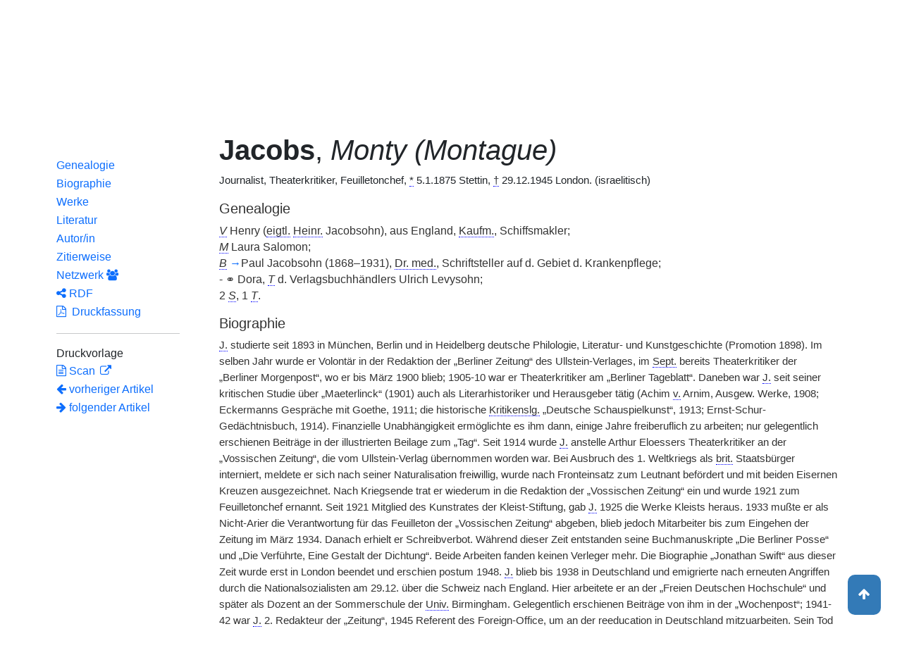

--- FILE ---
content_type: text/html;charset=UTF-8
request_url: https://www.deutsche-biographie.de/sfz36680.html
body_size: 10108
content:
<!DOCTYPE html>
<html>

<head>
    <meta charset="utf-8"/>
    <meta http-equiv="X-UA-Compatible" content="IE=edge,chrome=1"/>
    <meta name="description" content="Deutsche Biographie"/>
    <meta name="viewport" content="width=device-width"/>
    <link rel="stylesheet" href="/css/reset.css"/>
    <link rel="stylesheet" href="/webjars/bootstrap/5.3.7/css/bootstrap.min.css"/>
    <link rel="stylesheet" href="/css/leaflet.draw.css"/>
    <link rel="stylesheet" href="/webjars/jquery-ui/1.14.1/jquery-ui.min.css"/>
    <link rel="stylesheet" href="/css/idangerous.swiper.css"/>
    <link rel="stylesheet" href="/css/leaflet.css"/>
    <link rel="stylesheet" href="/css/magnific.css"/>
    <link rel="stylesheet" href="/css/font-awesome-4.7.0/css/font-awesome.min.css"/>
    <link rel="stylesheet" href="/css/leaflet.awesome-markers.css"/>
    <link rel="stylesheet" href="/css/wtree.css"/>
    <link rel="stylesheet" href="/css/timeline.css"/>
    <link rel="stylesheet" href="/css/print.css" media="print"/>
    <link rel="stylesheet" href="/css/main.css"/>
    <link rel="stylesheet" type="text/css" href="/css/font-work-sans-200.css"/>
    <link rel='shortcut icon' href="/favicon.ico"/>
    <link rel="search" type="application/opensearchdescription+xml" title="NDB: Search" href="/opensearch.xml" />

    
    <link rel="canonical" href="https://www.deutsche-biographie.de/gnd118711156.html"/>
    
    

    <title>Deutsche Biographie - Jacobs, Monty</title>
    <meta name="dc.title" content="Jacobs, Monty - Deutsche Biographie"/>
    
    <meta name="dc.subject"
          content="Jacobs, Monty , Metadaten, Linkverzeichnis, NDB, Neue Deutsche Biographie"/>
    
    
    <meta name="dc.identifier" content="https://www.deutsche-biographie.de/pnd118711156.html"/>
    <meta name="dc.bibliographicCitation"
          content="Badenhausen, Rolf, &quot;Jacobs, Monty (Montague)&quot; in: Neue Deutsche Biographie 10 (1974), S. 244 f. [Online-Version]; URL: https://www.deutsche-biographie.de/pnd118711156.html#ndbcontent"/>
    
    <meta name="dc.language" content="de"/>
    <meta name="dc.creator" content="Deutsche Biographie"/>
    <meta name="dc.publisher" content="Bayerische Staatsbibliothek"/>
    <meta name="dc.description"
          content="Biografische Information zu Jacobs, Monty, Biografienachweise, Quellen, Quellennachweise, Literatur, Literaturnachweise Portrait, Porträtnachweise, Objekte, Objektnachweise,    Verbindungen,    Orte , Jacobs, Montague; Jacobs, Monty; Jacobs, Montague; Jacobs, M.; Jacobs, Montagne; Jacobs, Monthy; Jakobs, Monty; Jakobs, Montague; Jakobs, M.; Jakobs, Montagne; Jakobs, Monthy"/>
    <meta name="dc.contributor"
          content="Badenhausen, Rolf"/>
    <meta name="dc.rights" content="https://www.deutsche-biographie.de/impressum"/>
    <meta name="dc.created" content="18.01.2026"/>

    <script src="/webjars/jquery/3.7.1/jquery.min.js" type="text/javascript"></script>
    <script src="/webjars/jquery-ui/1.14.1/jquery-ui.min.js" type="text/javascript"></script>
    <script src="/webjars/popper.js/2.11.7/umd/popper.min.js" type="text/javascript"></script>
    <script src="/webjars/bootstrap/5.3.7/js/bootstrap.min.js"></script>
    <script src="/js/vendor/leaflet.js"></script>
    <script src="/js/vendor/leaflet.draw-src.js"></script>
    <script src="/js/vendor/oms.min.js"></script>
    <script src="/js/vendor/leaflet.awesome-markers.js"></script>
    <script src="/js/vendor/leaflet.markercluster.js"></script>

    <script src="/js/main.js"></script>
    <script src="/js/map_commons.js"></script>
    <script src="/js/facets.js"></script>
    <script src="/js/geo.js"></script>
    <script src="/js/group.js"></script>
    <script src="/js/ndbDetailsInit.js"></script>
</head>

<body data-personid="sfz36680" data-orte="Stettin@53.4301652,14.5513137@geburt;Stettin@53.4301652,14.5513137@wirk;London@51.5072759,-0.1276597@wirk;München@48.1372719,11.5754815@wirk;Berlin@52.5170365,13.3888599@wirk;Berlin@52.5176896,13.4023757@wirk;Heidelberg@49.4093608,8.6948125@wirk;Birmingham@52.4813679,-1.8980726@wirk;London@51.5072759,-0.1276597@tod">


    <div id="header-canvas" class="border-bottom">
    <div class="container">
    <nav class="navbar navbar-expand-lg">
        <div class="container-fluid">
            <div id="logo" class="navbar-brand">
                <a
                        href="/home">
                    <span class="darkerBlue">Deutsche</span>
                    <span class="lighterblue">Biographie</span>
                </a>
            </div>
            <button class="navbar-toggler" type="button" data-bs-toggle="collapse" data-bs-target="#navbarSupportedContent" aria-controls="navbarSupportedContent" aria-expanded="false" aria-label="Toggle navigation">
                <span class="navbar-toggler-icon"></span>
            </button>
            <div class="collapse navbar-collapse" id="navbarSupportedContent">
                <ul class="d-flex ms-auto" id="header-menu">
                    <li class="nav-item dropdown mx-2">
                        <a class="nav-link dropdown-toggle" href="#" role="button" data-bs-toggle="dropdown">Suche</a>
                        <ul class="dropdown-menu">
                            <li><a class="dropdown-item" href="/" >Einfache Suche</a></li>
                            <li><a class="dropdown-item" href="/extendedsearch">Erweiterte Suche</a></li>
                            <li><a class="dropdown-item" href="/searchByPlace">Kartensuche</a></li>
                            <li><a class="dropdown-item" href="/searchBySpread">Geographische Verteilung</a></li>
                            <li><a class="dropdown-item" href="/alpha">Blättern</a></li>
                        </ul>
                    </li>
                    <li class="nav-item dropdown mx-2">
                        <a class="nav-link dropdown-toggle" href="#" role="button" data-bs-toggle="dropdown">Projekt</a>
                        <ul class="dropdown-menu">
                            <li><a class="dropdown-item" href="/ueber">Über das Projekt</a></li>
                            <li><a class="dropdown-item" href="/partner" >Partner</a></li>
                            <li><a class="dropdown-item" href="/vernetzte_angebote">Vernetzte Angebote</a></li>
                            <li><a class="dropdown-item" href="/aktuelles">Meldungen</a></li>
                        </ul>
                    </li>
                    <li class="mx-2"><a class="nav-link active" href="hilfe">Hilfe</a></li>
                    <li class="mx-2"><a class="nav-link active no-tooltip" href="/sfz36680.html?language=en">English</a></li>
                </ul>
            </div>
        </div>
    </nav>
    </div>
    </div>


<main>
  <button onclick="topFunction()" id="backToTopBtn" title="Go to top">
    <span class="fa fa-arrow-up"></span>
  </button>
  <div id="content" class="container">
    
    <ul class="nav nav-tabs justify-content-center mx-0" id="detailTab" role="tablist">
        <li class="nav-item" role="presentation">
            <button class="nav-link active" id="home-tab"
                    data-bs-toggle="tab" data-bs-target="#index-tab-pane" dt="#"
                    type="button" role="tab">Übersicht</button>
        </li>
        <li class="nav-item" role="presentation">
            <button class="nav-link" id="profile-tab"
                    data-bs-toggle="tab" data-bs-target="#ndb-tab-pane" dt="#ndbcontent"
                    type="button" role="tab" >
                <abbr class="abbr" title="Neue Deutsche Biographie">NDB</abbr>&nbsp;
                <span>10 (1974)</span>
            </button>
        </li>
        <li class="nav-item" role="presentation">
            <button class="nav-link" id="contact-tab"
                    data-bs-toggle="tab" data-bs-target="#adb-tab-pane" dt="#adbcontent"
                    type="button" role="tab" disabled="disabled">
                <abbr class="abbr" title="Allgemeine Deutsche Biographie">ADB</abbr>&nbsp;
                
            </button>
        </li>
        <li class="nav-item" role="presentation">
            <button class="nav-link" id="disabled-tab"
                    data-bs-toggle="tab" data-bs-target="#dbo-tab-pane" dt="#dbocontent"
                    type="button" role="tab" disabled="disabled">
              <abbr class="abbr" title="Neue Deutsche Biographie">NDB</abbr>-online
            </button>
        </li>
    </ul>

    
    <div class="col-xs-12">
      <div class="tab-content" id="myTabContent">
        <div class="tab-pane fade show active" id="index-tab-pane" role="tabpanel" aria-labelledby="home-tab" tabindex="0">
          

<div class="row">
    <!-- Navigation -->
    <div class="navigationSidebar col-xs-12 col-md-2 mt-3">
        
    <ul class="nav flex-md-column justify-content-center nav-underline navigationSidebar mt-3">

        
        <li>
            <a class="nav-link openAccordion" href="#" data-bs-target="#indexcontent_Bio">Biographien</a>
        </li>
        
        <li>
            <a class="nav-link openAccordion" href="#" data-bs-target="#indexcontent_Que">Quellen</a>
        </li>
        
        <li>
            <a class="nav-link openAccordion" href="#" data-bs-target="#indexcontent_Lit">Literatur</a>
        </li>
        
        <li>
            <a class="nav-link openAccordion" href="#" data-bs-target="#indexcontent_Obj">Objekte</a>
        </li>
        
        
        




        <li>
            <a class="nav-link openAccordion" href="#" data-bs-target="#outbound-persons">Ausgehende Verknüpfungen</a>
        </li>

        <li>
            <a class="nav-link openAccordion" href="#" data-bs-target="#inbound-link">Eingehende Verknüpfungen</a>
        </li>






        <li>
            <a class="nav-link" href="/graph?id=sfz36680">
                Netzwerk
                <span class="fa fa-group"></span>
            </a>
        </li>

        <li><a class="nav-link" href="#indexcontent_orte">Orte</a></li>

        <li><a class="nav-link" href="#indexcontent_zitier">Zitierweise</a></li>
    </ul>

    </div>
    <!-- Content -->
    <div class="col-xs-12 col-md-10">
        <h1>Jacobs, Monty</h1>

        

    
    <dl class="row mt-5" id="personen-dl">

        
            <dt class="col-sm-3">Lebensdaten</dt>
            <dd class="col-sm-9">1875  –  1945</dd>
        

        
            <dt class="col-sm-3">Geburtsort</dt>
            <dd class="col-sm-9">
                <a href="/search?ortArt=geb&amp;ort=Stettin&amp;st=erw"
                   title="Andere Personen mit Geburtsort Stettin suchen">Stettin</a>
            </dd>
        

        
            <dt class="col-sm-3">Sterbeort</dt>
            <dd class="col-sm-9">
                <a href="/search?ortArt=ste&amp;ort=London&amp;st=erw"
                   title="Andere Personen mit Sterbeort London suchen">London</a>
            </dd>
        

        
            <dt class="col-sm-3">Beruf/Funktion</dt>
            <dd class="col-sm-9">
                
                    
                    <a href="/search?beruf=Theaterkritiker&amp;st=erw" title="Andere Personen mit Beruf Theaterkritiker suchen">Theaterkritiker</a>
                
                    <span>;</span>
                    <a href="/search?beruf=Feuilletonchef&amp;st=erw" title="Andere Personen mit Beruf Feuilletonchef suchen">Feuilletonchef</a>
                
                    <span>;</span>
                    <a href="/search?beruf=Schriftsteller&amp;st=erw" title="Andere Personen mit Beruf Schriftsteller suchen">Schriftsteller</a>
                
                    <span>;</span>
                    <a href="/search?beruf=Redakteur&amp;st=erw" title="Andere Personen mit Beruf Redakteur suchen">Redakteur</a>
                
                    <span>;</span>
                    <a href="/search?beruf=Kritiker&amp;st=erw" title="Andere Personen mit Beruf Kritiker suchen">Kritiker</a>
                
            </dd>
        

        
            <dt class="col-sm-3">Konfession</dt>
            <dd class="col-sm-9">jüdisch</dd>
        

        

            <dt class="col-sm-3">Normdaten</dt>
            <dd class="col-sm-9">
                
                    <a href="http://d-nb.info/118711156"
                       title="Normdatei"
                       target="_blank">GND: 118711156</a>
                    <span>|</span>
                    <a href="http://swb.bsz-bw.de/DB=2.104/SET=1/TTL=1/CMD?ACT=SRCHA&amp;IKT=2999&amp;TRM=118711156"
                       title="Die GND aus der Katalogisierungsdatenbank des Südwestdeutschen Bibliotheksverbundes"
                       target="_blank">OGND</a>

                    <span>|</span>
                        <a href="http://viaf.org/viaf/52484140"
                           title="Virtual International Authority File"
                           target="_blank">VIAF: 52484140</a>
                    
                    
                
            </dd>
        

        
            <dt class="col-sm-3">Namensvarianten</dt>
            <dd class="col-sm-9">
                
    <div class="accordion accordion-flush" id="accordionFlushExample">
        <div class="accordion-item">
            <h2 class="accordion-header">
                <button class="accordion-button collapsed" type="button"  data-bs-toggle="collapse" data-bs-target="#flush-collapseOne">Jacobs, Montague</button>
            </h2>
            <div id="flush-collapseOne" class="accordion-collapse collapse" data-bs-parent="#accordionFlushExample">
                <ul>
                    <li>Jacobs, Montague</li>
                    <li>Jacobs, Monty</li>
                    <li>Jacobs, Montague</li>
                    <li>Jacobs, M.</li>
                    <li>Jacobs, Montagne</li>
                    <li>Jacobs, Monthy</li>
                    <li>Jakobs, Monty</li>
                    <li>Jakobs, Montague</li>
                    <li>Jakobs, M.</li>
                    <li>Jakobs, Montagne</li>
                    <li>Jakobs, Monthy</li>
                </ul>
            </div>
        </div>
    </div>

            </dd>
        


    </dl>



        

    <h2 class="subHeading">Vernetzte Angebote</h2>
    <div class="accordion accordion-flush" id="index-accordion">
        <div class="accordion-item">
            <h3 class="accordion-header">
                <button class="accordion-button collapsed sub-heading-accordion" type="button" data-bs-toggle="collapse"
                        data-bs-target="#indexcontent_Bio">Biografische Lexika/Biogramme</button>
            </h3>
            <div id="indexcontent_Bio" class="accordion-collapse collapse show"
                 data-bs-parent="#index-accordion">
                <ul>
                    <li  >
                        <a target="_blank" href="#ndbcontent">
                            * Neue Deutsche Biographie (NDB) [1974]  Autor/in: Badenhausen, Rolf (1974) 
                        </a>
                    </li>
                </ul>
            </div>
        </div>
        <div class="accordion-item">
            <h3 class="accordion-header">
                <button class="accordion-button collapsed sub-heading-accordion" type="button" data-bs-toggle="collapse"
                        data-bs-target="#indexcontent_Que">Quellen(nachweise)</button>
            </h3>
            <div id="indexcontent_Que" class="accordion-collapse collapse show"
                 data-bs-parent="#index-accordion">
                <ul>
                    <li  >
                        <a target="_blank" href="http://kalliope-verbund.info/de/eac?eac.id=118711156">
                            * Kalliope-Verbund
                        </a>
                    </li>
                    <li  >
                        <a target="_blank" href="https://www.archivportal-d.de/person/gnd/118711156">
                            Archivportal-D
                        </a>
                    </li>
                    <li  >
                        <a target="_blank" href="http://www.historische-kommission-muenchen-editionen.de/beacond/kallias.php?pnd=118711156">
                            * Deutsches Literaturarchiv Marbach - Kallías
                        </a>
                    </li>
                    <li  >
                        <a target="_blank" href="https://ores.klassik-stiftung.de/ords/f?p=900:3:::::GND:118711156">
                            * Forschungsdatenbank so:fie Personen
                        </a>
                    </li>
                    <li  >
                        <a target="_blank" href="http://dka.gnm.de/zeig_start.fau?prj=dka-ifaust&amp;dm=dka&amp;listex=gnd-nummern&amp;zeig=118711156">
                            * Katalog des Deutschen Kunstarchivs (DKA) im Germanischen Nationalmuseum
                        </a>
                    </li>
                </ul>
            </div>
        </div>
        <div class="accordion-item">
            <h3 class="accordion-header">
                <button class="accordion-button collapsed sub-heading-accordion" type="button" data-bs-toggle="collapse"
                        data-bs-target="#indexcontent_Lit">Literatur(nachweise)</button>
            </h3>
            <div id="indexcontent_Lit" class="accordion-collapse collapse show"
                 data-bs-parent="#index-accordion">
                <ul>
                    <li  >
                        <a target="_blank" href="http://www.gateway-bayern.de/opensearch?rfr_id=LinkedOpenData%3ABeacon&amp;rft.au=%28DE-588%29118711156">
                            Katalog des Bibliotheksverbundes Bayern (BVB)
                        </a>
                    </li>
                    <li  >
                        <a target="_blank" href="https://opacplus.bsb-muenchen.de/discovery/search?vid=49BVB_BSB:VU1&amp;query=any,contains,118711156">
                            * Katalog der Bayerischen Staatsbibliothek München (BSB)
                        </a>
                    </li>
                    <li  >
                        <a target="_blank" href="https://www.deutsche-digitale-bibliothek.de/person/gnd/118711156">
                            Deutsche Digitale Bibliothek
                        </a>
                    </li>
                    <li  >
                        <a target="_blank" href="https://www.archivportal-d.de/person/gnd/118711156">
                            Archivportal - D
                        </a>
                    </li>
                    <li  >
                        <a target="_blank" href="http://swb.bsz-bw.de/DB=2.114/CMD?ACT=SRCHA&amp;IKT=2011&amp;TRM=gnd:118711156&amp;REC=2">
                            Normdateneintrag des Südwestdeutschen Bibliotheksverbundes (SWB)
                        </a>
                    </li>
                    <li  >
                        <a target="_blank" href="http://www.historische-kommission-muenchen-editionen.de/beacond/kallias.php?pnd=118711156">
                            * Deutsches Literaturarchiv Marbach - Kallías
                        </a>
                    </li>
                    <li  >
                        <a target="_blank" href="https://search.obvsg.at/primo-explore/search?query=any,contains,118711156&amp;tab=default_tab&amp;search_scope=OBV_Gesamt&amp;vid=OBV&amp;offset=0">
                            Österreichischer Bibliothekenverbund (OBV)
                        </a>
                    </li>
                    <li  >
                        <a target="_blank" href="http://resolver.hebis.de/wikimedia/pndresolver/118711156">
                             Gemeinsamer Verbundkatalog (GBV)
                        </a>
                    </li>
                    <li  >
                        <a target="_blank" href="#ndbcontent_literatur">
                            * Literaturnachweis in der Neuen Deutschen Biographie (NDB)
                        </a>
                    </li>
                    <li  >
                        <a target="_blank" href="#ndbcontent_werke">
                            * Werknachweis in der Neuen Deutschen Biographie (NDB)
                        </a>
                    </li>
                    <li  >
                        <a target="_blank" href="https://performing-arts.eu/agent/gnd_118711156">
                            Personen im Fachinformationsdienst Darstellende Kunst
                        </a>
                    </li>
                </ul>
            </div>
        </div>
        <div class="accordion-item">
            <h3 class="accordion-header">
                <button class="accordion-button collapsed sub-heading-accordion" type="button" data-bs-toggle="collapse"
                        data-bs-target="#indexcontent_Obj">Objekt/Werk(nachweise)</button>
            </h3>
            <div id="indexcontent_Obj" class="accordion-collapse collapse show"
                 data-bs-parent="#index-accordion">
                <ul>
                    <li  >
                        <a target="_blank" href="https://www.archivportal-d.de/person/gnd/118711156">
                            Archivportal-D
                        </a>
                    </li>
                </ul>
            </div>
        </div>
        <div class="accordion-item">
            
            
        </div>
    </div>


        
    <h2 class="subHeading">Verknüpfungen</h2>

    <div class="accordion accordion-flush" id="verknuepfungen-accordion">
        <div class="accordion-item">
            <h3 class="accordion-header">
                <button class="accordion-button collapsed sub-heading-accordion" type="button" data-bs-toggle="collapse" data-bs-target="#outbound-persons" >Von der Person ausgehende Verknüpfungen</button>
            </h3>
            <div id="outbound-persons" class="accordion-collapse collapse" data-bs-parent="#verknuepfungen-accordion">
                <div>
                    <h5 >Personen in der NDB Genealogie</h5>
                    <ul>
                        <li>
                            <a href="sfz36684.html">Jacobsohn, Paul</a>
                        </li>
                    </ul>
                </div>
                
                
                <div>
                    <h5 >Personen in der GND - familiäre Beziehungen</h5>
                    <ul>
                        <li>
                            <a href="pnd1180675983.html">Jacobs, Henry</a>
                        </li>
                    </ul>
                </div>
                
            </div>
        </div>

        <div class="accordion-item">
            <h3 class="accordion-header">
                <button class="accordion-button collapsed sub-heading-accordion" type="button" data-bs-toggle="collapse" data-bs-target="#inbound-link" >Verknüpfungen auf die Person andernorts</button>
            </h3>
            <div id="inbound-link" class="accordion-collapse collapse" data-bs-parent="#verknuepfungen-accordion">
                <ul>
                    
                    <li>
                        <a href="./sfz39587.html#ndbcontent_sfz36680">
                            NDB 11 (1977), S. 55 (Kaléko, Mascha)
                        </a>
                    </li>
                </ul>
            </div>
        </div>

        <div class="accordion-item">
            <h3 class="accordion-header">
                <button class="accordion-button collapsed sub-heading-accordion" type="button" data-bs-toggle="collapse" data-bs-target="#weitere">Weitere Erwähnungen in der NDB-online/NDB/ADB</button>
            </h3>
            <div id="weitere" class="accordion-collapse collapse" data-bs-parent="#verknuepfungen-accordion">
                <ul>
                    <li>
                        <a href="dbo072123.html">Huchel, Peter (NDB-online)</a>
                    </li>
                </ul>
            </div>
        </div>
    </div>


        
    <div class="artikel row">

        <h2 id="indexcontent_orte" class="anchor subHeading">Orte</h2>

        <div id="map" class="detail-map"></div>
        <div class="mapLegend">
            <h5>Symbole auf der Karte</h5>

            <div class="legendItem">
                <img src="/img/marker-geburtsort.png" alt="Marker Geburtsort"/>
                <span>Geburtsort</span>
            </div>
            <div class="legendItem">
                <img src="/img/marker-wirkungsort.png" alt="Marker Wirkungsort"/>
                <span>Wirkungsort</span>
            </div>
            <div class="legendItem">
                <img src="/img/marker-sterbeort.png" alt="Marker Sterbeort"/>
                <span>Sterbeort</span>
            </div>
            <div class="legendItem">
                <img src="/img/marker-grabort.png" alt="Marker Begräbnisort"/>
                <span>Begräbnisort</span>
            </div>
        </div>

        <div class="col-xs-12">
            <p class="smaller">Auf der Karte werden im Anfangszustand bereits alle zu der Person lokalisierten Orte eingetragen und bei Überlagerung je nach Zoomstufe zusammengefaßt. Der Schatten des Symbols ist etwas stärker und es kann durch Klick aufgefaltet werden. Jeder Ort bietet bei Klick oder Mouseover einen Infokasten. Über den Ortsnamen kann eine Suche im Datenbestand ausgelöst werden.</p>
        </div>
    </div>


        
    <div class="artikel row">
        <h4 id="indexcontent_zitier" class="anchor subHeading">
            Zitierweise
        </h4>

        <p>
            Jacobs, Monty, Indexeintrag: Deutsche Biographie, https://www.deutsche-biographie.de/pnd118711156.html [18.01.2026].
        </p>
        <p>
            <a class="rights" href="https://creativecommons.org/publicdomain/zero/1.0/deed.de" target="_blank"
               title="Metadaten und Linkverzeichnis unter CC0">
                <img alt="CC0" src="/img/cc-zero.png">
            </a>
        </p>
    </div>

    </div>
</div>


        </div>
        <div class="tab-pane fade" id="ndb-tab-pane" role="tabpanel" aria-labelledby="profile-tab" tabindex="0">
          
    <div class="row" id="ndbcontent">
        <!-- Navigation -->
        <div class="navigationSidebar col-xs-12 col-md-2">
            
    <ul class="nav flex-md-column justify-content-center nav-underline navigationSidebar mt-3">
        <li class="nav-item active" role="presentation">
            <a class="nav-link"href="#ndbcontent_genealogie">Genealogie</a>
        </li>
        <li class="nav-item" role="presentation">
            <a class="nav-link"href="#ndbcontent_leben">Biographie</a>
        </li>
        
        <li class="nav-item" role="presentation">
            <a class="nav-link"href="#ndbcontent_werke">Werke</a>
        </li>
        <li class="nav-item" role="presentation">
            <a class="nav-link"href="#ndbcontent_literatur">Literatur</a>
        </li>
        
        <li class="nav-item" role="presentation">
            <a class="nav-link"href="#ndbcontent_autor">Autor/in</a>
        </li>
        <li class="nav-item" role="presentation">
            <a class="nav-link"href="#ndbcontent_zitierweise">Zitierweise</a>
        </li>
        <!-- Netwerk -->
        <li class="nav-item">
            <a class="nav-link"href="/graph?id=sfz36680">
                Netzwerk
                <span class="fa fa-group"></span>
            </a>
        </li>

        <li class="nav-item">
            <a class="nav-link"href="/downloadRDF?url=sfz36680.rdf">
                <i class="fa fa-share-alt"></i> RDF</a>
        </li>
        <li class="nav-item">
            <a class="nav-link"href="/downloadPDF?url=sfz36680.pdf">
                <i class="fa fa-file-pdf-o"></i>
                &nbsp;Druckfassung
            </a>
        </li><hr/>
        <li>
            Druckvorlage
        </li>
        <li class="nav-item" title="NDB 10 (1974), S. 244 f.">
            <a class="nav-link" href="http://daten.digitale-sammlungen.de/bsb00016327/image_260">
                <i class="fa fa-file-text-o"></i>
                Scan
            </a>
        </li>
        
    <!--div class="col-xs-12 detailPagination">-->
        <li class="nav-item">
        <a class="nav-link" href="sfz36678.html#ndbcontent">
            <i class="fa fa-arrow-left"></i>
            <!--th:block th:text="${prev.name}"/-->
            vorheriger Artikel
        </a>
        </li>
        <li class="nav-item">
        <a class="nav-link" href="sfz70239.html#ndbcontent">
            <!--th:block th:text="${next.name}"/-->
            <i class="fa fa-arrow-right"></i>
            folgender Artikel     
        </a>
    </li>
    <!-- </div>-->


    </ul>

        </div>
        <!-- Content -->
        <div class="col-xs-12 col-md-10">

            <ul class="bioartikel">
                <li>
                    <h1><p></p><h1 class='persName'><span class='bold'>Jacobs</span>, <span class='italics'>Monty (Montague)</span></h1><p>
 Journalist, Theaterkritiker, Feuilletonchef, <abbr title='geboren'>*</abbr> 5.1.1875 Stettin, <abbr title='gestorben'>†</abbr> 29.12.1945 London. (israelitisch)</p></h1>
                </li>
                <li class="artikel">
                    <h4 class="anchor subHeading" id="ndbcontent_genealogie">
                        Genealogie
                    </h4>
                    <p class='small'><span class='abbr' title='Vater'><span class='italics'>V</span></span>
Henry (<span class='abbr' title='eigentlich'>eigtl.</span> <span class='abbr' title='Heinrich'>Heinr.</span> Jacobsohn), aus England, <span class='abbr' title='Kaufmann'>Kaufm.</span>, Schiffsmakler;
<br/><span class='abbr' title='Mutter'><span class='italics'>M</span></span>
Laura Salomon;
<br/><span class='abbr' title='Bruder, Brüder'><span class='italics'>B</span></span> <a id="ndbcontent_sfz36684" href="sfz36684.html">→</a>Paul Jacobsohn (1868–1931), <span class='abbr' title='doctor medicinae'>Dr. med.</span>, Schriftsteller auf d. Gebiet d. Krankenpflege;
<br/> - ⚭
Dora, <span class='abbr' title='Tochter'><span class='italics'>T</span></span> d. Verlagsbuchhändlers
Ulrich Levysohn;
<br/>2 <span class='abbr' title='Söhne'><span class='italics'>S</span></span>, 1 <span class='abbr' title='Tochter'><span class='italics'>T</span></span>.</p>
                </li>

                <li class="artikel">
                    <h4 class="anchor subHeading" id="ndbcontent_leben">
                        Biographie
                    </h4>
                    <p><span class='abbr' title='Jacobs'>J.</span> studierte seit 1893 in München, Berlin und in Heidelberg deutsche Philologie, Literatur- und Kunstgeschichte (Promotion 1898). Im selben Jahr wurde er Volontär in der Redaktion der „Berliner Zeitung“ des Ullstein-Verlages, im <span class='abbr' title='September'>Sept.</span> bereits Theaterkritiker der „Berliner Morgenpost“, wo er bis März 1900 blieb; 1905-10 war er Theaterkritiker am „Berliner Tageblatt“. Daneben war <span class='abbr' title='Jacobs'>J.</span> seit seiner kritischen Studie über „Maeterlinck“ (1901) auch als Literarhistoriker und Herausgeber tätig (Achim <span class='abbr' title='von'>v.</span> Arnim, Ausgew. Werke, 1908; Eckermanns Gespräche mit Goethe, 1911; die historische <span class='abbr' title='Kritikensammlung'>Kritikenslg.</span> „Deutsche Schauspielkunst“, 1913; Ernst-Schur-Gedächtnisbuch, 1914). Finanzielle Unabhängigkeit ermöglichte es ihm dann, einige Jahre freiberuflich zu arbeiten; nur gelegentlich erschienen Beiträge in der illustrierten Beilage zum „Tag“. Seit 1914 wurde <span class='abbr' title='Jacobs'>J.</span> anstelle
Arthur Eloessers Theaterkritiker an der „Vossischen Zeitung“, die vom Ullstein-Verlag übernommen worden war. Bei Ausbruch des 1. Weltkriegs als <span class='abbr' title='britischer'>brit.</span> Staatsbürger interniert, meldete er sich nach seiner Naturalisation freiwillig, wurde nach Fronteinsatz zum Leutnant befördert und mit beiden Eisernen Kreuzen ausgezeichnet. Nach Kriegsende trat er wiederum in die Redaktion der „Vossischen Zeitung“ ein und wurde 1921 zum Feuilletonchef ernannt. Seit 1921 Mitglied des Kunstrates der Kleist-Stiftung, gab <span class='abbr' title='Jacobs'>J.</span> 1925 die Werke Kleists heraus. 1933 mußte er als Nicht-Arier die Verantwortung für das Feuilleton der „Vossischen Zeitung“ abgeben, blieb jedoch Mitarbeiter bis zum Eingehen der Zeitung im März 1934. Danach erhielt er Schreibverbot. Während dieser Zeit entstanden seine Buchmanuskripte „Die Berliner Posse“ und „Die Verführte, Eine Gestalt der Dichtung“. Beide Arbeiten fanden keinen Verleger mehr. Die Biographie „Jonathan Swift“ aus dieser Zeit wurde erst in London beendet und erschien postum 1948. <span class='abbr' title='Jacobs'>J.</span> blieb bis 1938 in Deutschland und emigrierte nach erneuten Angriffen durch die Nationalsozialisten am 29.12. über die Schweiz nach England. Hier arbeitete er an der „Freien Deutschen Hochschule“ und später als Dozent an der Sommerschule der <span class='abbr' title='Universität'>Univ.</span> Birmingham. Gelegentlich erschienen Beiträge von ihm in der „Wochenpost“; 1941-42 war <span class='abbr' title='Jacobs'>J.</span> 2. Redakteur der „Zeitung“, 1945 Referent des Foreign-Office, um an der reeducation in Deutschland mitzuarbeiten. Sein Tod im gleichen Jahre verhinderte weitere Pläne.</p><p>Journalist und Theaterkritiker aus ethischer Verantwortlichkeit, sachlich und gewissenhaft, war <span class='abbr' title='Jacobs'>J.</span> ein Mann „des Ausgleichs und der Mäßigung, der Spannungen beseitigen will, der sich gegen die Vertiefung von Gegensätzen wendet“ (Preuß). Er setzte gegen fast alle Stimmen des Ullstein-Verlages die Annahme des Romans von
E. M. Remarque „Im Westen nichts Neues“ durch und war ein Förderer der dramatischen Arbeiten
Carl Zuckmayers. <span class='abbr' title='Jacobs'>J.</span>s Reisen in fast alle <span class='abbr' title='europäischen'>europ.</span> Länder verliehen ihm Weitblick im Urteil und Gerechtigkeit in der Wertung. Mit seinen Arbeiten stand <span class='abbr' title='Jacobs'>J.</span> zwischen
A. Kerr und
H. Ihering. Seine Kritik diente dem theatralischen Kunstwerk und dem Theater in seinem Gesamtorganismus; sie ist distanziert, aber immer gekennzeichnet durch Bereitschaft zum Verständnis, Liebe zum Objekt und Wachsamkeit für neue Kräfte. <span class='abbr' title='Jacobs'>J.</span> war einer der signifikanten Berliner Journalisten und produktiven Theaterkritiker der Weimarer Republik, ein Vertreter der bürgerlichen Gesellschaft, der den sozialistischen Ideen seiner Zeit nahe stand; literarisch war er dem Naturalismus verbunden.</p>
                </li>

                <li class="artikel">
                    <h4 class="anchor subHeading" id="ndbcontent_werke">
                        <span>Werke</span>
                    </h4>
                    <p class='small'> <span class='italics'>Weitere <span class='abbr' title='Werke'>W</span></span>
Gerstenbergs Ugolino, <span class='abbr' title='Dissertation'>Diss.</span> Heidelberg 1898;
<br/>Ibsens Bühnentechnik, 1920;
<br/>Paul Wegener, 1920. - <span class='italics'><span class='abbr' title='Herausgeber'>Hrsg.</span>:</span>
<br/>Mauthner, Die drei Bilder d. Welt, 1925.</p>
                </li>

                <li class="artikel">
                    <h4 class="anchor subHeading" id="ndbcontent_literatur">
                        <span>Literatur</span>
                    </h4>
                    <p class='small'>
J. W. Preuß, Der Theaterkritiker M. <span class='abbr' title='Jacobs'>J.</span> (1875-1945), 1965 <span class='italics'>(<span class='abbr' title='Werke'>W</span>, <span class='abbr' title='Literatur'>L</span>)</span>;
<br/><a  href="http://www.ndb.badw.de/ndb_kurztitel.htm#Rhdb">Rhdb.</a> <span class='italics'>(<span class='abbr' title='Porträt'>P</span>)</span>;
<br/><a  href="http://www.ndb.badw.de/ndb_kurztitel.htm#Kosch_Lit_Lex">Kosch, Lit.-Lex.</a></p>
                </li>

                <li class="artikel">
                    <h4 class="anchor subHeading" id="ndbcontent_autor">
                        Autor/in
                    </h4>
                    <a href="search?st=erw&amp;autor=Rolf Badenhausen">
                        Rolf Badenhausen
                    </a>
                    
                </li>

                

                <li class="artikel">
                    <h4 class="anchor subHeading" id="ndbcontent_zitierweise">
                        Zitierweise
                    </h4>
                    <p>
                        Badenhausen, Rolf, &quot;Jacobs, Monty (Montague)&quot; in: Neue Deutsche Biographie 10 (1974), S. 244 f. [Online-Version]; URL: https://www.deutsche-biographie.de/pnd118711156.html#ndbcontent
                    </p>
                    <p>
                        <a class="rights" href="https://creativecommons.org/licenses/by-nc-nd/4.0/deed.de" target="_blank"
                           title="Artikel der Neuen Deutschen Biographie unter CC-BY-NC-ND">
                            <img alt="CC-BY-NC-SA" src="/img/by-nc-nd.eu.png">
                        </a>
                        <span class="Z3988" title="ctx_ver=Z39.88-2004&amp;amp;rft_val_fmt=info%3Aofi%2Ffmt%3Akev%3Amtx%3Abook&amp;amp;rft.au=Badenhausen, Rolf&amp;amp;rft.btitle=Neue Deutsche Biographie, Band 10&amp;amp;rft.date=1974&amp;amp;rft.genre=article&amp;amp;rft.pages=244 f.&amp;amp;rft.atitle=Jacobs, Monty (Montague)&amp;amp;rft_id=https://www.deutsche-biographie.de/pnd118711156.html#ndbcontent"></span>
                    </p>
                </li>
            </ul>
        </div>
    </div>


        </div>
        
        
      </div>
    </div>

  </div>
</main>

<div class="container footer">
    <footer>
      <p class="text-center">Deutsche Biographie ·
        <a href="/impressum">Impressum</a> ·
        <a href="/privacy">Datenschutzerklärung</a> ·
        <a href="/accessibility">Barrierefreiheit</a></p>
    </footer>
  </div>



<script>
    /*<![CDATA[*/

    glMsgs = {
        aktivierungErforderlich : "Kartensuche aktivieren",
        aktivierungWeiterInfos : "<a href=\"privacy\">mehr<\/a>",
        aktivieren : "Kartensuche",
                aktiv : "aktiviert",
            zoomInTitle : "Vergr\u00F6\u00DFern",
            zoomOutTitle : "Verkleinern",
            allsuchTitle : "Geosuche: Alle Orte",
            gebsuchTitle : "Geosuche: Geburtsorte",
            wirksuchTitle : "Geosuche: Orte im Text",
            sterbsuchTitle : "Geosuche: Sterbeorte",
            grabsuchTitle : "Geosuche: Graborte",
            sterbeort : "Sterbeort",
            geburtsort : "Geburtsort",
            grabort : "Grabort",
            ortImText : "Ort im Text",
        startsuchTitle : "Geosuche starten",
        cookiemessage : "<b>Hinweis:<\/b> Durch die Nutzung der Webseite stimmen Sie der Verwendung von Cookies zu.",
        cookiepolicy : "Mehr erfahren",
        mapInfoStart : "Die Kartensuche bietet die M\u00F6glichkeit, Personen kartenbasiert \u00FCber ihre Lebensorte zu gruppieren und zu finden. Das Laden der Startseite kann sich aufgrund der Datengr\u00F6\u00DFe etwas verz\u00F6gern. Die Textsuche ist ohne diese Zusatzfunktion m\u00F6glich.<br\/><br\/> Auf der Karte werden im Anfangszustand bereits alle bekannten Orte eingetragen und automatisch je nach Zoomstufe zusammengefa\u00DFt. Die Ovale enthalten die Summen der Ortsnennungen, die im entsprechenden Bereich zusammengefa\u00DFt sind. Der Bereich wird durch Mouse-Over eingeblendet. Ein Klicken auf die Ovale verkleinert den Kartenausschnitt und blendet mehr Orte bzw. Ovale in diesem Ausschnitt ein. Von einem einzelnen Ort ausgehend kann auch eine Suche nach Erw\u00E4hnungstyp gestartet werden.<br\/><br\/>   Die Auswahloptionen in der rechten oberen Ecke w\u00E4hlen die dargestellten Ortserw\u00E4hnungstypen aus. Im Ausgangszustand werden alle Ortserw\u00E4hnungstypen ber\u00FCcksichtigt, bei Abwahl eines Typs werden die dargestellten Orte entsprechend reduziert, die gruppierenden Ovale zeigen reduzierte Summen an.<br\/>  <br\/>  Die Karte bietet \u00FCber die linke Symbolleiste die M\u00F6glichkeit, durch die Auswahl eines oder mehrerer Rechtecke in der linken Symbolleiste eine Suche im Datenbestand auszul\u00F6sen. Bei der Suche k\u00F6nnen Orte, erw\u00E4hnt als Geburtsorte (blau), Orte im Text (gelb), Sterbeorte (violett), Begr\u00E4bnisorte (gr\u00FCn) unterschieden oder alle Erw\u00E4hnungstypen (rot) gew\u00E4hlt werden. Nach Auswahl eines Erw\u00E4hnungstyps kann durch den 1. Klick mit der linken Maustaste eine Ecke des gew\u00FCnschten rechteckigen geographischen Bereichs markiert werden, nach Loslassen kann mit dem 2. Klick die gegen\u00FCberliegende Ecke gesetzt werden. Der Vorgang kann wiederholt werden. Das Suche-Symbol l\u00F6st die geographische Suche aus. Das Papierkorb-Symbol l\u00F6scht die Suchbereiche.",
        mapInfoResult : "Auf der Karte werden alle zu der Person bekannten Orte eingetragen, wenn der Mauszeiger \u00FCber einem Ergebniseintrag liegt. Von einem einzelnen Ort ausgehend kann auch eine Suche nach Erw\u00E4hnungstyp gestartet werden.<br\/><br\/>   Die Karte bietet \u00FCber die linke Symbolleiste die M\u00F6glichkeit, durch die Auswahl eines oder mehrerer Rechtecke in der linken Symbolleiste eine Suche im Datenbestand auszul\u00F6sen. Bei der Suche k\u00F6nnen Orte, erw\u00E4hnt als Geburtsorte (blau), Orte im Text (gelb), Sterbeorte (violett), Begr\u00E4bnisorte (gr\u00FCn) unterschieden oder alle Erw\u00E4hnungstypen (rot) gew\u00E4hlt werden. Nach Auswahl eines Erw\u00E4hnungstyps kann durch den 1. Klick mit der linken Maustaste eine Ecke des gew\u00FCnschten rechteckigen geographischen Bereichs markiert werden, nach Loslassen kann mit dem 2. Klick die gegen\u00FCberliegende Ecke gesetzt werden. Der Vorgang kann wiederholt werden. Das Suche-Symbol l\u00F6st die geographische Suche aus. Das Papierkorb-Symbol l\u00F6scht die Suchbereiche.",
        mapInfoDetail : "Auf der Karte werden im Anfangszustand bereits alle zu der Person lokalisierten Orte eingetragen und bei \u00DCberlagerung je nach Zoomstufe zusammengefa\u00DFt. Der Schatten des Symbols ist etwas st\u00E4rker und es kann durch Klick aufgefaltet werden. Jeder Ort bietet bei Klick oder Mouseover einen Infokasten. \u00DCber den Ortsnamen kann eine Suche im Datenbestand ausgel\u00F6st werden.",
        loeschsuchTitle : "Geosuche l\u00F6schen",
        mapInfoTitle : "Kartensuche",
        zumDatensatz : "Zum Datensatz dieser Person",
        zurErwaehnung : "Zur Erw\u00E4hnung im Artikel",
        beziehungen : "Beziehungen",
        filterauswahl : "Filterauswahl f\u00FCr die Ortscluster"
    };

    /*]]>*/
</script>

<script>ndbDetailsInit();</script>
<script src="/js/last.js"></script>

</body>
</html>
